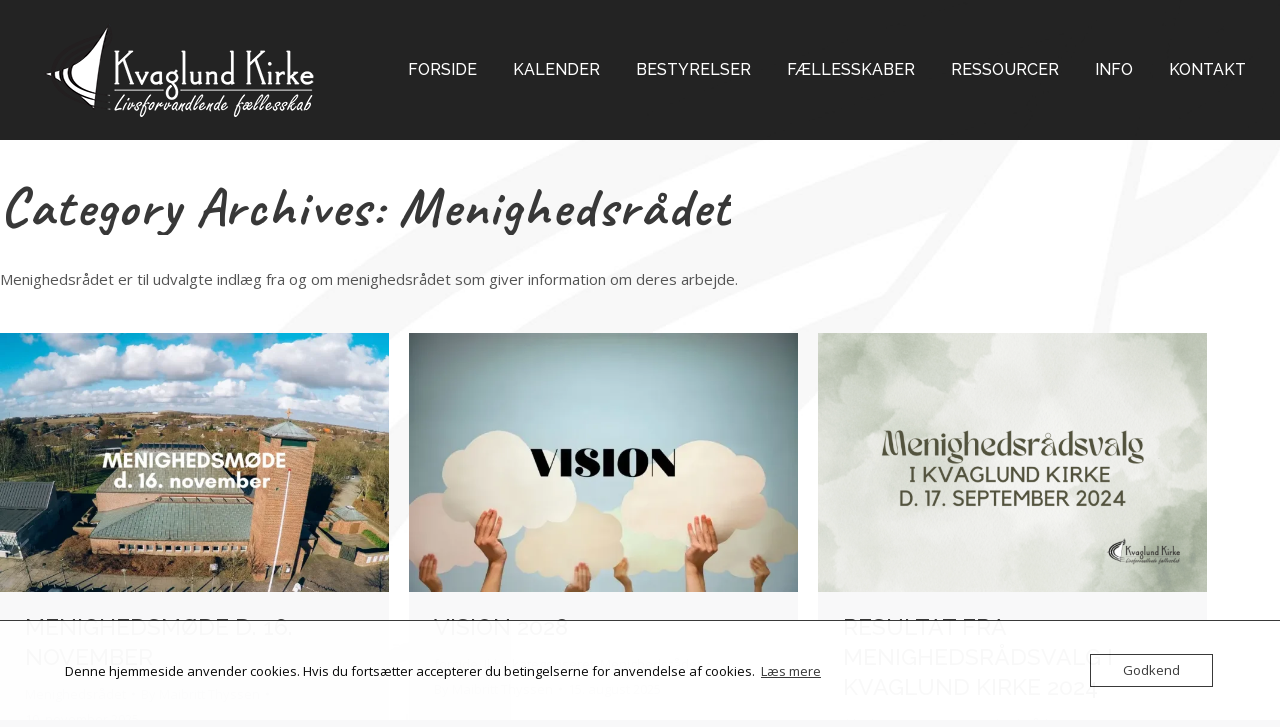

--- FILE ---
content_type: text/html; charset=UTF-8
request_url: https://www.kvaglundkirke.dk/category/mr/
body_size: 17073
content:
<!DOCTYPE html>
<!--[if !(IE 6) | !(IE 7) | !(IE 8)  ]><!-->
<html lang="da-DK" class="no-js">
<!--<![endif]-->
<head>
	<meta charset="UTF-8" />
				<meta name="viewport" content="width=device-width, initial-scale=1, maximum-scale=1, user-scalable=0"/>
			<meta name="theme-color" content="#30c4ff"/>	<link rel="profile" href="https://gmpg.org/xfn/11" />
	<meta name='robots' content='index, follow, max-image-preview:large, max-snippet:-1, max-video-preview:-1' />
	<style>img:is([sizes="auto" i], [sizes^="auto," i]) { contain-intrinsic-size: 3000px 1500px }</style>
	
	<!-- This site is optimized with the Yoast SEO plugin v26.4 - https://yoast.com/wordpress/plugins/seo/ -->
	<title>Menighedsrådet Arkiv - Kvaglund Kirke</title>
	<link rel="canonical" href="https://www.kvaglundkirke.dk/category/mr/" />
	<meta property="og:locale" content="da_DK" />
	<meta property="og:type" content="article" />
	<meta property="og:title" content="Menighedsrådet Arkiv - Kvaglund Kirke" />
	<meta property="og:description" content="Menighedsrådet er til udvalgte indlæg fra og om menighedsrådet som giver information om deres arbejde." />
	<meta property="og:url" content="https://www.kvaglundkirke.dk/category/mr/" />
	<meta property="og:site_name" content="Kvaglund Kirke" />
	<meta name="twitter:card" content="summary_large_image" />
	<script type="application/ld+json" class="yoast-schema-graph">{"@context":"https://schema.org","@graph":[{"@type":"CollectionPage","@id":"https://www.kvaglundkirke.dk/category/mr/","url":"https://www.kvaglundkirke.dk/category/mr/","name":"Menighedsrådet Arkiv - Kvaglund Kirke","isPartOf":{"@id":"https://www.kvaglundkirke.dk/#website"},"primaryImageOfPage":{"@id":"https://www.kvaglundkirke.dk/category/mr/#primaryimage"},"image":{"@id":"https://www.kvaglundkirke.dk/category/mr/#primaryimage"},"thumbnailUrl":"https://www.kvaglundkirke.dk/wp-content/uploads/2025/11/Menighedsmoede-hjemmeside-indlaeg.webp","breadcrumb":{"@id":"https://www.kvaglundkirke.dk/category/mr/#breadcrumb"},"inLanguage":"da-DK"},{"@type":"ImageObject","inLanguage":"da-DK","@id":"https://www.kvaglundkirke.dk/category/mr/#primaryimage","url":"https://www.kvaglundkirke.dk/wp-content/uploads/2025/11/Menighedsmoede-hjemmeside-indlaeg.webp","contentUrl":"https://www.kvaglundkirke.dk/wp-content/uploads/2025/11/Menighedsmoede-hjemmeside-indlaeg.webp","width":836,"height":556,"caption":"Billede af Kvaglund Kirke"},{"@type":"BreadcrumbList","@id":"https://www.kvaglundkirke.dk/category/mr/#breadcrumb","itemListElement":[{"@type":"ListItem","position":1,"name":"Hjem","item":"https://www.kvaglundkirke.dk/"},{"@type":"ListItem","position":2,"name":"Menighedsrådet"}]},{"@type":"WebSite","@id":"https://www.kvaglundkirke.dk/#website","url":"https://www.kvaglundkirke.dk/","name":"Kvaglund Kirke","description":"et livsforvandlende fællesskab!","publisher":{"@id":"https://www.kvaglundkirke.dk/#organization"},"potentialAction":[{"@type":"SearchAction","target":{"@type":"EntryPoint","urlTemplate":"https://www.kvaglundkirke.dk/?s={search_term_string}"},"query-input":{"@type":"PropertyValueSpecification","valueRequired":true,"valueName":"search_term_string"}}],"inLanguage":"da-DK"},{"@type":"Organization","@id":"https://www.kvaglundkirke.dk/#organization","name":"Kvaglund Kirke","url":"https://www.kvaglundkirke.dk/","logo":{"@type":"ImageObject","inLanguage":"da-DK","@id":"https://www.kvaglundkirke.dk/#/schema/logo/image/","url":"","contentUrl":"","caption":"Kvaglund Kirke"},"image":{"@id":"https://www.kvaglundkirke.dk/#/schema/logo/image/"},"sameAs":["https://www.facebook.com/kvaglundkirke","https://www.instagram.com/kvaglundkirke/","https://www.youtube.com/user/TheKvaglundKirke"]}]}</script>
	<!-- / Yoast SEO plugin. -->


<link rel='dns-prefetch' href='//maps.googleapis.com' />
<link rel='dns-prefetch' href='//fonts.googleapis.com' />
<link rel="alternate" type="application/rss+xml" title="Kvaglund Kirke &raquo; Feed" href="https://www.kvaglundkirke.dk/feed/" />
<link rel="alternate" type="application/rss+xml" title="Kvaglund Kirke &raquo;-kommentar-feed" href="https://www.kvaglundkirke.dk/comments/feed/" />
<link rel="alternate" type="text/calendar" title="Kvaglund Kirke &raquo; iCal Feed" href="https://www.kvaglundkirke.dk/events/?ical=1" />
<link rel="alternate" type="application/rss+xml" title="Kvaglund Kirke &raquo; Menighedsrådet-kategori-feed" href="https://www.kvaglundkirke.dk/category/mr/feed/" />
		<style>
			.lazyload,
			.lazyloading {
				max-width: 100%;
			}
		</style>
		<script>
window._wpemojiSettings = {"baseUrl":"https:\/\/s.w.org\/images\/core\/emoji\/16.0.1\/72x72\/","ext":".png","svgUrl":"https:\/\/s.w.org\/images\/core\/emoji\/16.0.1\/svg\/","svgExt":".svg","source":{"concatemoji":"https:\/\/www.kvaglundkirke.dk\/wp-includes\/js\/wp-emoji-release.min.js?ver=23fa7fabf37e5a6db399f3a6a6ca35ef"}};
/*! This file is auto-generated */
!function(s,n){var o,i,e;function c(e){try{var t={supportTests:e,timestamp:(new Date).valueOf()};sessionStorage.setItem(o,JSON.stringify(t))}catch(e){}}function p(e,t,n){e.clearRect(0,0,e.canvas.width,e.canvas.height),e.fillText(t,0,0);var t=new Uint32Array(e.getImageData(0,0,e.canvas.width,e.canvas.height).data),a=(e.clearRect(0,0,e.canvas.width,e.canvas.height),e.fillText(n,0,0),new Uint32Array(e.getImageData(0,0,e.canvas.width,e.canvas.height).data));return t.every(function(e,t){return e===a[t]})}function u(e,t){e.clearRect(0,0,e.canvas.width,e.canvas.height),e.fillText(t,0,0);for(var n=e.getImageData(16,16,1,1),a=0;a<n.data.length;a++)if(0!==n.data[a])return!1;return!0}function f(e,t,n,a){switch(t){case"flag":return n(e,"\ud83c\udff3\ufe0f\u200d\u26a7\ufe0f","\ud83c\udff3\ufe0f\u200b\u26a7\ufe0f")?!1:!n(e,"\ud83c\udde8\ud83c\uddf6","\ud83c\udde8\u200b\ud83c\uddf6")&&!n(e,"\ud83c\udff4\udb40\udc67\udb40\udc62\udb40\udc65\udb40\udc6e\udb40\udc67\udb40\udc7f","\ud83c\udff4\u200b\udb40\udc67\u200b\udb40\udc62\u200b\udb40\udc65\u200b\udb40\udc6e\u200b\udb40\udc67\u200b\udb40\udc7f");case"emoji":return!a(e,"\ud83e\udedf")}return!1}function g(e,t,n,a){var r="undefined"!=typeof WorkerGlobalScope&&self instanceof WorkerGlobalScope?new OffscreenCanvas(300,150):s.createElement("canvas"),o=r.getContext("2d",{willReadFrequently:!0}),i=(o.textBaseline="top",o.font="600 32px Arial",{});return e.forEach(function(e){i[e]=t(o,e,n,a)}),i}function t(e){var t=s.createElement("script");t.src=e,t.defer=!0,s.head.appendChild(t)}"undefined"!=typeof Promise&&(o="wpEmojiSettingsSupports",i=["flag","emoji"],n.supports={everything:!0,everythingExceptFlag:!0},e=new Promise(function(e){s.addEventListener("DOMContentLoaded",e,{once:!0})}),new Promise(function(t){var n=function(){try{var e=JSON.parse(sessionStorage.getItem(o));if("object"==typeof e&&"number"==typeof e.timestamp&&(new Date).valueOf()<e.timestamp+604800&&"object"==typeof e.supportTests)return e.supportTests}catch(e){}return null}();if(!n){if("undefined"!=typeof Worker&&"undefined"!=typeof OffscreenCanvas&&"undefined"!=typeof URL&&URL.createObjectURL&&"undefined"!=typeof Blob)try{var e="postMessage("+g.toString()+"("+[JSON.stringify(i),f.toString(),p.toString(),u.toString()].join(",")+"));",a=new Blob([e],{type:"text/javascript"}),r=new Worker(URL.createObjectURL(a),{name:"wpTestEmojiSupports"});return void(r.onmessage=function(e){c(n=e.data),r.terminate(),t(n)})}catch(e){}c(n=g(i,f,p,u))}t(n)}).then(function(e){for(var t in e)n.supports[t]=e[t],n.supports.everything=n.supports.everything&&n.supports[t],"flag"!==t&&(n.supports.everythingExceptFlag=n.supports.everythingExceptFlag&&n.supports[t]);n.supports.everythingExceptFlag=n.supports.everythingExceptFlag&&!n.supports.flag,n.DOMReady=!1,n.readyCallback=function(){n.DOMReady=!0}}).then(function(){return e}).then(function(){var e;n.supports.everything||(n.readyCallback(),(e=n.source||{}).concatemoji?t(e.concatemoji):e.wpemoji&&e.twemoji&&(t(e.twemoji),t(e.wpemoji)))}))}((window,document),window._wpemojiSettings);
</script>
<link rel='stylesheet' id='dashicons-css' href='https://www.kvaglundkirke.dk/wp-includes/css/dashicons.min.css?ver=23fa7fabf37e5a6db399f3a6a6ca35ef' media='all' />
<link rel='stylesheet' id='tec-variables-skeleton-css' href='https://usercontent.one/wp/www.kvaglundkirke.dk/wp-content/plugins/event-tickets/common/build/css/variables-skeleton.css?ver=6.10.0&media=1763634063' media='all' />
<link rel='stylesheet' id='tec-variables-full-css' href='https://usercontent.one/wp/www.kvaglundkirke.dk/wp-content/plugins/event-tickets/common/build/css/variables-full.css?ver=6.10.0&media=1763634063' media='all' />
<link rel='stylesheet' id='tribe-common-skeleton-style-css' href='https://usercontent.one/wp/www.kvaglundkirke.dk/wp-content/plugins/event-tickets/common/build/css/common-skeleton.css?ver=6.10.0&media=1763634063' media='all' />
<link rel='stylesheet' id='tribe-common-full-style-css' href='https://usercontent.one/wp/www.kvaglundkirke.dk/wp-content/plugins/event-tickets/common/build/css/common-full.css?ver=6.10.0&media=1763634063' media='all' />
<link rel='stylesheet' id='event-tickets-tickets-css-css' href='https://usercontent.one/wp/www.kvaglundkirke.dk/wp-content/plugins/event-tickets/build/css/tickets-v1.css?ver=5.27.0&media=1763634063' media='all' />
<link rel='stylesheet' id='event-tickets-tickets-rsvp-css-css' href='https://usercontent.one/wp/www.kvaglundkirke.dk/wp-content/plugins/event-tickets/build/css/rsvp-v1.css?ver=5.27.0&media=1763634063' media='all' />
<style id='wp-emoji-styles-inline-css'>

	img.wp-smiley, img.emoji {
		display: inline !important;
		border: none !important;
		box-shadow: none !important;
		height: 1em !important;
		width: 1em !important;
		margin: 0 0.07em !important;
		vertical-align: -0.1em !important;
		background: none !important;
		padding: 0 !important;
	}
</style>
<style id='classic-theme-styles-inline-css'>
/*! This file is auto-generated */
.wp-block-button__link{color:#fff;background-color:#32373c;border-radius:9999px;box-shadow:none;text-decoration:none;padding:calc(.667em + 2px) calc(1.333em + 2px);font-size:1.125em}.wp-block-file__button{background:#32373c;color:#fff;text-decoration:none}
</style>
<link rel='stylesheet' id='latest-post-shortcode-lps-block-style-css' href='https://usercontent.one/wp/www.kvaglundkirke.dk/wp-content/plugins/latest-post-shortcode/lps-block/build/style-view.css?ver=lpsv14.220251116.0222&media=1763634063' media='all' />
<style id='global-styles-inline-css'>
:root{--wp--preset--aspect-ratio--square: 1;--wp--preset--aspect-ratio--4-3: 4/3;--wp--preset--aspect-ratio--3-4: 3/4;--wp--preset--aspect-ratio--3-2: 3/2;--wp--preset--aspect-ratio--2-3: 2/3;--wp--preset--aspect-ratio--16-9: 16/9;--wp--preset--aspect-ratio--9-16: 9/16;--wp--preset--color--black: #000000;--wp--preset--color--cyan-bluish-gray: #abb8c3;--wp--preset--color--white: #FFF;--wp--preset--color--pale-pink: #f78da7;--wp--preset--color--vivid-red: #cf2e2e;--wp--preset--color--luminous-vivid-orange: #ff6900;--wp--preset--color--luminous-vivid-amber: #fcb900;--wp--preset--color--light-green-cyan: #7bdcb5;--wp--preset--color--vivid-green-cyan: #00d084;--wp--preset--color--pale-cyan-blue: #8ed1fc;--wp--preset--color--vivid-cyan-blue: #0693e3;--wp--preset--color--vivid-purple: #9b51e0;--wp--preset--color--accent: #30c4ff;--wp--preset--color--dark-gray: #111;--wp--preset--color--light-gray: #767676;--wp--preset--gradient--vivid-cyan-blue-to-vivid-purple: linear-gradient(135deg,rgba(6,147,227,1) 0%,rgb(155,81,224) 100%);--wp--preset--gradient--light-green-cyan-to-vivid-green-cyan: linear-gradient(135deg,rgb(122,220,180) 0%,rgb(0,208,130) 100%);--wp--preset--gradient--luminous-vivid-amber-to-luminous-vivid-orange: linear-gradient(135deg,rgba(252,185,0,1) 0%,rgba(255,105,0,1) 100%);--wp--preset--gradient--luminous-vivid-orange-to-vivid-red: linear-gradient(135deg,rgba(255,105,0,1) 0%,rgb(207,46,46) 100%);--wp--preset--gradient--very-light-gray-to-cyan-bluish-gray: linear-gradient(135deg,rgb(238,238,238) 0%,rgb(169,184,195) 100%);--wp--preset--gradient--cool-to-warm-spectrum: linear-gradient(135deg,rgb(74,234,220) 0%,rgb(151,120,209) 20%,rgb(207,42,186) 40%,rgb(238,44,130) 60%,rgb(251,105,98) 80%,rgb(254,248,76) 100%);--wp--preset--gradient--blush-light-purple: linear-gradient(135deg,rgb(255,206,236) 0%,rgb(152,150,240) 100%);--wp--preset--gradient--blush-bordeaux: linear-gradient(135deg,rgb(254,205,165) 0%,rgb(254,45,45) 50%,rgb(107,0,62) 100%);--wp--preset--gradient--luminous-dusk: linear-gradient(135deg,rgb(255,203,112) 0%,rgb(199,81,192) 50%,rgb(65,88,208) 100%);--wp--preset--gradient--pale-ocean: linear-gradient(135deg,rgb(255,245,203) 0%,rgb(182,227,212) 50%,rgb(51,167,181) 100%);--wp--preset--gradient--electric-grass: linear-gradient(135deg,rgb(202,248,128) 0%,rgb(113,206,126) 100%);--wp--preset--gradient--midnight: linear-gradient(135deg,rgb(2,3,129) 0%,rgb(40,116,252) 100%);--wp--preset--font-size--small: 13px;--wp--preset--font-size--medium: 20px;--wp--preset--font-size--large: 36px;--wp--preset--font-size--x-large: 42px;--wp--preset--spacing--20: 0.44rem;--wp--preset--spacing--30: 0.67rem;--wp--preset--spacing--40: 1rem;--wp--preset--spacing--50: 1.5rem;--wp--preset--spacing--60: 2.25rem;--wp--preset--spacing--70: 3.38rem;--wp--preset--spacing--80: 5.06rem;--wp--preset--shadow--natural: 6px 6px 9px rgba(0, 0, 0, 0.2);--wp--preset--shadow--deep: 12px 12px 50px rgba(0, 0, 0, 0.4);--wp--preset--shadow--sharp: 6px 6px 0px rgba(0, 0, 0, 0.2);--wp--preset--shadow--outlined: 6px 6px 0px -3px rgba(255, 255, 255, 1), 6px 6px rgba(0, 0, 0, 1);--wp--preset--shadow--crisp: 6px 6px 0px rgba(0, 0, 0, 1);}:where(.is-layout-flex){gap: 0.5em;}:where(.is-layout-grid){gap: 0.5em;}body .is-layout-flex{display: flex;}.is-layout-flex{flex-wrap: wrap;align-items: center;}.is-layout-flex > :is(*, div){margin: 0;}body .is-layout-grid{display: grid;}.is-layout-grid > :is(*, div){margin: 0;}:where(.wp-block-columns.is-layout-flex){gap: 2em;}:where(.wp-block-columns.is-layout-grid){gap: 2em;}:where(.wp-block-post-template.is-layout-flex){gap: 1.25em;}:where(.wp-block-post-template.is-layout-grid){gap: 1.25em;}.has-black-color{color: var(--wp--preset--color--black) !important;}.has-cyan-bluish-gray-color{color: var(--wp--preset--color--cyan-bluish-gray) !important;}.has-white-color{color: var(--wp--preset--color--white) !important;}.has-pale-pink-color{color: var(--wp--preset--color--pale-pink) !important;}.has-vivid-red-color{color: var(--wp--preset--color--vivid-red) !important;}.has-luminous-vivid-orange-color{color: var(--wp--preset--color--luminous-vivid-orange) !important;}.has-luminous-vivid-amber-color{color: var(--wp--preset--color--luminous-vivid-amber) !important;}.has-light-green-cyan-color{color: var(--wp--preset--color--light-green-cyan) !important;}.has-vivid-green-cyan-color{color: var(--wp--preset--color--vivid-green-cyan) !important;}.has-pale-cyan-blue-color{color: var(--wp--preset--color--pale-cyan-blue) !important;}.has-vivid-cyan-blue-color{color: var(--wp--preset--color--vivid-cyan-blue) !important;}.has-vivid-purple-color{color: var(--wp--preset--color--vivid-purple) !important;}.has-black-background-color{background-color: var(--wp--preset--color--black) !important;}.has-cyan-bluish-gray-background-color{background-color: var(--wp--preset--color--cyan-bluish-gray) !important;}.has-white-background-color{background-color: var(--wp--preset--color--white) !important;}.has-pale-pink-background-color{background-color: var(--wp--preset--color--pale-pink) !important;}.has-vivid-red-background-color{background-color: var(--wp--preset--color--vivid-red) !important;}.has-luminous-vivid-orange-background-color{background-color: var(--wp--preset--color--luminous-vivid-orange) !important;}.has-luminous-vivid-amber-background-color{background-color: var(--wp--preset--color--luminous-vivid-amber) !important;}.has-light-green-cyan-background-color{background-color: var(--wp--preset--color--light-green-cyan) !important;}.has-vivid-green-cyan-background-color{background-color: var(--wp--preset--color--vivid-green-cyan) !important;}.has-pale-cyan-blue-background-color{background-color: var(--wp--preset--color--pale-cyan-blue) !important;}.has-vivid-cyan-blue-background-color{background-color: var(--wp--preset--color--vivid-cyan-blue) !important;}.has-vivid-purple-background-color{background-color: var(--wp--preset--color--vivid-purple) !important;}.has-black-border-color{border-color: var(--wp--preset--color--black) !important;}.has-cyan-bluish-gray-border-color{border-color: var(--wp--preset--color--cyan-bluish-gray) !important;}.has-white-border-color{border-color: var(--wp--preset--color--white) !important;}.has-pale-pink-border-color{border-color: var(--wp--preset--color--pale-pink) !important;}.has-vivid-red-border-color{border-color: var(--wp--preset--color--vivid-red) !important;}.has-luminous-vivid-orange-border-color{border-color: var(--wp--preset--color--luminous-vivid-orange) !important;}.has-luminous-vivid-amber-border-color{border-color: var(--wp--preset--color--luminous-vivid-amber) !important;}.has-light-green-cyan-border-color{border-color: var(--wp--preset--color--light-green-cyan) !important;}.has-vivid-green-cyan-border-color{border-color: var(--wp--preset--color--vivid-green-cyan) !important;}.has-pale-cyan-blue-border-color{border-color: var(--wp--preset--color--pale-cyan-blue) !important;}.has-vivid-cyan-blue-border-color{border-color: var(--wp--preset--color--vivid-cyan-blue) !important;}.has-vivid-purple-border-color{border-color: var(--wp--preset--color--vivid-purple) !important;}.has-vivid-cyan-blue-to-vivid-purple-gradient-background{background: var(--wp--preset--gradient--vivid-cyan-blue-to-vivid-purple) !important;}.has-light-green-cyan-to-vivid-green-cyan-gradient-background{background: var(--wp--preset--gradient--light-green-cyan-to-vivid-green-cyan) !important;}.has-luminous-vivid-amber-to-luminous-vivid-orange-gradient-background{background: var(--wp--preset--gradient--luminous-vivid-amber-to-luminous-vivid-orange) !important;}.has-luminous-vivid-orange-to-vivid-red-gradient-background{background: var(--wp--preset--gradient--luminous-vivid-orange-to-vivid-red) !important;}.has-very-light-gray-to-cyan-bluish-gray-gradient-background{background: var(--wp--preset--gradient--very-light-gray-to-cyan-bluish-gray) !important;}.has-cool-to-warm-spectrum-gradient-background{background: var(--wp--preset--gradient--cool-to-warm-spectrum) !important;}.has-blush-light-purple-gradient-background{background: var(--wp--preset--gradient--blush-light-purple) !important;}.has-blush-bordeaux-gradient-background{background: var(--wp--preset--gradient--blush-bordeaux) !important;}.has-luminous-dusk-gradient-background{background: var(--wp--preset--gradient--luminous-dusk) !important;}.has-pale-ocean-gradient-background{background: var(--wp--preset--gradient--pale-ocean) !important;}.has-electric-grass-gradient-background{background: var(--wp--preset--gradient--electric-grass) !important;}.has-midnight-gradient-background{background: var(--wp--preset--gradient--midnight) !important;}.has-small-font-size{font-size: var(--wp--preset--font-size--small) !important;}.has-medium-font-size{font-size: var(--wp--preset--font-size--medium) !important;}.has-large-font-size{font-size: var(--wp--preset--font-size--large) !important;}.has-x-large-font-size{font-size: var(--wp--preset--font-size--x-large) !important;}
:where(.wp-block-post-template.is-layout-flex){gap: 1.25em;}:where(.wp-block-post-template.is-layout-grid){gap: 1.25em;}
:where(.wp-block-columns.is-layout-flex){gap: 2em;}:where(.wp-block-columns.is-layout-grid){gap: 2em;}
:root :where(.wp-block-pullquote){font-size: 1.5em;line-height: 1.6;}
</style>
<link rel='stylesheet' id='oc_cb_css_fr-css' href='https://usercontent.one/wp/www.kvaglundkirke.dk/wp-content/plugins/onecom-themes-plugins/assets/min-css/cookie-banner-frontend.min.css?ver=4.7.4&media=1763634063' media='all' />
<link rel='stylesheet' id='the7-font-css' href='https://usercontent.one/wp/www.kvaglundkirke.dk/wp-content/themes/dt-the7/fonts/icomoon-the7-font/icomoon-the7-font.min.css?ver=12.10.0.1&media=1763634063' media='all' />
<link rel='stylesheet' id='the7-awesome-fonts-css' href='https://usercontent.one/wp/www.kvaglundkirke.dk/wp-content/themes/dt-the7/fonts/FontAwesome/css/all.min.css?ver=12.10.0.1&media=1763634063' media='all' />
<link rel='stylesheet' id='the7-awesome-fonts-back-css' href='https://usercontent.one/wp/www.kvaglundkirke.dk/wp-content/themes/dt-the7/fonts/FontAwesome/back-compat.min.css?ver=12.10.0.1&media=1763634063' media='all' />
<link rel='stylesheet' id='the7-Defaults-css' href='https://usercontent.one/wp/www.kvaglundkirke.dk/wp-content/uploads/smile_fonts/Defaults/Defaults.css?media=1763634063?ver=23fa7fabf37e5a6db399f3a6a6ca35ef' media='all' />
<link rel='stylesheet' id='js_composer_front-css' href='https://usercontent.one/wp/www.kvaglundkirke.dk/wp-content/plugins/js_composer/assets/css/js_composer.min.css?ver=8.7.2&media=1763634063' media='all' />
<link rel='stylesheet' id='dt-web-fonts-css' href='https://fonts.googleapis.com/css?family=Open+Sans:400,600,700%7CRoboto:400,500,600,700%7CRaleway:400,500,600,700%7CCaveat:400,600,700' media='all' />
<link rel='stylesheet' id='dt-main-css' href='https://usercontent.one/wp/www.kvaglundkirke.dk/wp-content/themes/dt-the7/css/main.min.css?ver=12.10.0.1&media=1763634063' media='all' />
<style id='dt-main-inline-css'>
body #load {
  display: block;
  height: 100%;
  overflow: hidden;
  position: fixed;
  width: 100%;
  z-index: 9901;
  opacity: 1;
  visibility: visible;
  transition: all .35s ease-out;
}
.load-wrap {
  width: 100%;
  height: 100%;
  background-position: center center;
  background-repeat: no-repeat;
  text-align: center;
  display: -ms-flexbox;
  display: -ms-flex;
  display: flex;
  -ms-align-items: center;
  -ms-flex-align: center;
  align-items: center;
  -ms-flex-flow: column wrap;
  flex-flow: column wrap;
  -ms-flex-pack: center;
  -ms-justify-content: center;
  justify-content: center;
}
.load-wrap > svg {
  position: absolute;
  top: 50%;
  left: 50%;
  transform: translate(-50%,-50%);
}
#load {
  background: var(--the7-elementor-beautiful-loading-bg,#ffffff);
  --the7-beautiful-spinner-color2: var(--the7-beautiful-spinner-color,#c4c4c4);
}

</style>
<link rel='stylesheet' id='the7-custom-scrollbar-css' href='https://usercontent.one/wp/www.kvaglundkirke.dk/wp-content/themes/dt-the7/lib/custom-scrollbar/custom-scrollbar.min.css?ver=12.10.0.1&media=1763634063' media='all' />
<link rel='stylesheet' id='the7-wpbakery-css' href='https://usercontent.one/wp/www.kvaglundkirke.dk/wp-content/themes/dt-the7/css/wpbakery.min.css?ver=12.10.0.1&media=1763634063' media='all' />
<link rel='stylesheet' id='the7-core-css' href='https://usercontent.one/wp/www.kvaglundkirke.dk/wp-content/plugins/dt-the7-core/assets/css/post-type.min.css?ver=2.7.12&media=1763634063' media='all' />
<link rel='stylesheet' id='the7-css-vars-css' href='https://usercontent.one/wp/www.kvaglundkirke.dk/wp-content/uploads/the7-css/css-vars.css?media=1763634063?ver=c2bc017a51d2' media='all' />
<link rel='stylesheet' id='dt-custom-css' href='https://usercontent.one/wp/www.kvaglundkirke.dk/wp-content/uploads/the7-css/custom.css?media=1763634063?ver=c2bc017a51d2' media='all' />
<link rel='stylesheet' id='dt-media-css' href='https://usercontent.one/wp/www.kvaglundkirke.dk/wp-content/uploads/the7-css/media.css?media=1763634063?ver=c2bc017a51d2' media='all' />
<link rel='stylesheet' id='the7-mega-menu-css' href='https://usercontent.one/wp/www.kvaglundkirke.dk/wp-content/uploads/the7-css/mega-menu.css?media=1763634063?ver=c2bc017a51d2' media='all' />
<link rel='stylesheet' id='the7-elements-css' href='https://usercontent.one/wp/www.kvaglundkirke.dk/wp-content/uploads/the7-css/post-type-dynamic.css?media=1763634063?ver=c2bc017a51d2' media='all' />
<link rel='stylesheet' id='style-css' href='https://usercontent.one/wp/www.kvaglundkirke.dk/wp-content/themes/dt-the7-child/style.css?ver=12.10.0.1&media=1763634063' media='all' />
<link rel='stylesheet' id='ultimate-vc-addons-style-min-css' href='https://usercontent.one/wp/www.kvaglundkirke.dk/wp-content/plugins/Ultimate_VC_Addons/assets/min-css/ultimate.min.css?ver=3.21.2&media=1763634063' media='all' />
<link rel='stylesheet' id='ultimate-vc-addons-icons-css' href='https://usercontent.one/wp/www.kvaglundkirke.dk/wp-content/plugins/Ultimate_VC_Addons/assets/css/icons.css?ver=3.21.2&media=1763634063' media='all' />
<link rel='stylesheet' id='ultimate-vc-addons-vidcons-css' href='https://usercontent.one/wp/www.kvaglundkirke.dk/wp-content/plugins/Ultimate_VC_Addons/assets/fonts/vidcons.css?ver=3.21.2&media=1763634063' media='all' />
<script src="https://www.kvaglundkirke.dk/wp-includes/js/jquery/jquery.min.js?ver=3.7.1" id="jquery-core-js"></script>
<script src="https://www.kvaglundkirke.dk/wp-includes/js/jquery/jquery-migrate.min.js?ver=3.4.1" id="jquery-migrate-js"></script>
<script id="lps-vars-js-after">
const lpsSettings = {"ajaxUrl": "https://www.kvaglundkirke.dk/wp-admin/admin-ajax.php"};
</script>
<script src="//www.kvaglundkirke.dk/wp-content/plugins/revslider/sr6/assets/js/rbtools.min.js?ver=6.7.38" async id="tp-tools-js"></script>
<script src="//www.kvaglundkirke.dk/wp-content/plugins/revslider/sr6/assets/js/rs6.min.js?ver=6.7.38" async id="revmin-js"></script>
<script id="dt-above-fold-js-extra">
var dtLocal = {"themeUrl":"https:\/\/www.kvaglundkirke.dk\/wp-content\/themes\/dt-the7","passText":"To view this protected post, enter the password below:","moreButtonText":{"loading":"Loading...","loadMore":"Load more"},"postID":"29857","ajaxurl":"https:\/\/www.kvaglundkirke.dk\/wp-admin\/admin-ajax.php","REST":{"baseUrl":"https:\/\/www.kvaglundkirke.dk\/wp-json\/the7\/v1","endpoints":{"sendMail":"\/send-mail"}},"contactMessages":{"required":"One or more fields have an error. Please check and try again.","terms":"Please accept the privacy policy.","fillTheCaptchaError":"Please, fill the captcha."},"captchaSiteKey":"","ajaxNonce":"2a70939f2c","pageData":{"type":"archive","template":"archive","layout":"masonry"},"themeSettings":{"smoothScroll":"off","lazyLoading":false,"desktopHeader":{"height":90},"ToggleCaptionEnabled":"disabled","ToggleCaption":"Navigation","floatingHeader":{"showAfter":120,"showMenu":true,"height":56,"logo":{"showLogo":false,"html":"<img class=\" preload-me\" src=\"https:\/\/www.kvaglundkirke.dk\/wp-content\/themes\/dt-the7\/inc\/presets\/images\/full\/skin11r.header-style-floating-logo-regular.png\" srcset=\"https:\/\/www.kvaglundkirke.dk\/wp-content\/themes\/dt-the7\/inc\/presets\/images\/full\/skin11r.header-style-floating-logo-regular.png 44w, https:\/\/www.kvaglundkirke.dk\/wp-content\/themes\/dt-the7\/inc\/presets\/images\/full\/skin11r.header-style-floating-logo-hd.png 88w\" width=\"44\" height=\"44\"   sizes=\"44px\" alt=\"Kvaglund Kirke\" \/>","url":"https:\/\/www.kvaglundkirke.dk\/"}},"topLine":{"floatingTopLine":{"logo":{"showLogo":false,"html":""}}},"mobileHeader":{"firstSwitchPoint":990,"secondSwitchPoint":500,"firstSwitchPointHeight":70,"secondSwitchPointHeight":56,"mobileToggleCaptionEnabled":"disabled","mobileToggleCaption":"Menu"},"stickyMobileHeaderFirstSwitch":{"logo":{"html":"<img class=\" preload-me\" src=\"https:\/\/www.kvaglundkirke.dk\/wp-content\/uploads\/2017\/05\/logo300-2.png\" srcset=\"https:\/\/www.kvaglundkirke.dk\/wp-content\/uploads\/2017\/05\/logo300-2.png 300w, https:\/\/www.kvaglundkirke.dk\/wp-content\/uploads\/2017\/05\/logo600.png 600w\" width=\"300\" height=\"100\"   sizes=\"300px\" alt=\"Kvaglund Kirke\" \/>"}},"stickyMobileHeaderSecondSwitch":{"logo":{"html":"<img class=\" preload-me\" src=\"https:\/\/www.kvaglundkirke.dk\/wp-content\/uploads\/2017\/05\/logo300-2.png\" srcset=\"https:\/\/www.kvaglundkirke.dk\/wp-content\/uploads\/2017\/05\/logo300-2.png 300w, https:\/\/www.kvaglundkirke.dk\/wp-content\/uploads\/2017\/05\/logo600.png 600w\" width=\"300\" height=\"100\"   sizes=\"300px\" alt=\"Kvaglund Kirke\" \/>"}},"sidebar":{"switchPoint":990},"boxedWidth":"1280px"},"VCMobileScreenWidth":"768"};
var dtShare = {"shareButtonText":{"facebook":"Share on Facebook","twitter":"Share on X","pinterest":"Pin it","linkedin":"Share on Linkedin","whatsapp":"Share on Whatsapp"},"overlayOpacity":"85"};
</script>
<script src="https://usercontent.one/wp/www.kvaglundkirke.dk/wp-content/themes/dt-the7/js/above-the-fold.min.js?ver=12.10.0.1&media=1763634063" id="dt-above-fold-js"></script>
<script src="https://usercontent.one/wp/www.kvaglundkirke.dk/wp-content/plugins/Ultimate_VC_Addons/assets/min-js/modernizr-custom.min.js?ver=3.21.2&media=1763634063" id="ultimate-vc-addons-modernizr-js"></script>
<script src="https://usercontent.one/wp/www.kvaglundkirke.dk/wp-content/plugins/Ultimate_VC_Addons/assets/min-js/jquery-ui.min.js?ver=3.21.2&media=1763634063" id="jquery_ui-js"></script>
<script src="https://maps.googleapis.com/maps/api/js" id="ultimate-vc-addons-googleapis-js"></script>
<script src="https://www.kvaglundkirke.dk/wp-includes/js/jquery/ui/core.min.js?ver=1.13.3" id="jquery-ui-core-js"></script>
<script src="https://www.kvaglundkirke.dk/wp-includes/js/jquery/ui/mouse.min.js?ver=1.13.3" id="jquery-ui-mouse-js"></script>
<script src="https://www.kvaglundkirke.dk/wp-includes/js/jquery/ui/slider.min.js?ver=1.13.3" id="jquery-ui-slider-js"></script>
<script src="https://usercontent.one/wp/www.kvaglundkirke.dk/wp-content/plugins/Ultimate_VC_Addons/assets/min-js/jquery-ui-labeledslider.min.js?ver=3.21.2&media=1763634063" id="ultimate-vc-addons_range_tick-js"></script>
<script src="https://usercontent.one/wp/www.kvaglundkirke.dk/wp-content/plugins/Ultimate_VC_Addons/assets/min-js/ultimate.min.js?ver=3.21.2&media=1763634063" id="ultimate-vc-addons-script-js"></script>
<script src="https://usercontent.one/wp/www.kvaglundkirke.dk/wp-content/plugins/Ultimate_VC_Addons/assets/min-js/modal-all.min.js?ver=3.21.2&media=1763634063" id="ultimate-vc-addons-modal-all-js"></script>
<script src="https://usercontent.one/wp/www.kvaglundkirke.dk/wp-content/plugins/Ultimate_VC_Addons/assets/min-js/jparallax.min.js?ver=3.21.2&media=1763634063" id="ultimate-vc-addons-jquery.shake-js"></script>
<script src="https://usercontent.one/wp/www.kvaglundkirke.dk/wp-content/plugins/Ultimate_VC_Addons/assets/min-js/vhparallax.min.js?ver=3.21.2&media=1763634063" id="ultimate-vc-addons-jquery.vhparallax-js"></script>
<script src="https://usercontent.one/wp/www.kvaglundkirke.dk/wp-content/plugins/Ultimate_VC_Addons/assets/min-js/ultimate_bg.min.js?ver=3.21.2&media=1763634063" id="ultimate-vc-addons-row-bg-js"></script>
<script src="https://usercontent.one/wp/www.kvaglundkirke.dk/wp-content/plugins/Ultimate_VC_Addons/assets/min-js/mb-YTPlayer.min.js?ver=3.21.2&media=1763634063" id="ultimate-vc-addons-jquery.ytplayer-js"></script>
<script></script><link rel="https://api.w.org/" href="https://www.kvaglundkirke.dk/wp-json/" /><link rel="alternate" title="JSON" type="application/json" href="https://www.kvaglundkirke.dk/wp-json/wp/v2/categories/107" /><link rel="EditURI" type="application/rsd+xml" title="RSD" href="https://www.kvaglundkirke.dk/xmlrpc.php?rsd" />
<style>[class*=" icon-oc-"],[class^=icon-oc-]{speak:none;font-style:normal;font-weight:400;font-variant:normal;text-transform:none;line-height:1;-webkit-font-smoothing:antialiased;-moz-osx-font-smoothing:grayscale}.icon-oc-one-com-white-32px-fill:before{content:"901"}.icon-oc-one-com:before{content:"900"}#one-com-icon,.toplevel_page_onecom-wp .wp-menu-image{speak:none;display:flex;align-items:center;justify-content:center;text-transform:none;line-height:1;-webkit-font-smoothing:antialiased;-moz-osx-font-smoothing:grayscale}.onecom-wp-admin-bar-item>a,.toplevel_page_onecom-wp>.wp-menu-name{font-size:16px;font-weight:400;line-height:1}.toplevel_page_onecom-wp>.wp-menu-name img{width:69px;height:9px;}.wp-submenu-wrap.wp-submenu>.wp-submenu-head>img{width:88px;height:auto}.onecom-wp-admin-bar-item>a img{height:7px!important}.onecom-wp-admin-bar-item>a img,.toplevel_page_onecom-wp>.wp-menu-name img{opacity:.8}.onecom-wp-admin-bar-item.hover>a img,.toplevel_page_onecom-wp.wp-has-current-submenu>.wp-menu-name img,li.opensub>a.toplevel_page_onecom-wp>.wp-menu-name img{opacity:1}#one-com-icon:before,.onecom-wp-admin-bar-item>a:before,.toplevel_page_onecom-wp>.wp-menu-image:before{content:'';position:static!important;background-color:rgba(240,245,250,.4);border-radius:102px;width:18px;height:18px;padding:0!important}.onecom-wp-admin-bar-item>a:before{width:14px;height:14px}.onecom-wp-admin-bar-item.hover>a:before,.toplevel_page_onecom-wp.opensub>a>.wp-menu-image:before,.toplevel_page_onecom-wp.wp-has-current-submenu>.wp-menu-image:before{background-color:#76b82a}.onecom-wp-admin-bar-item>a{display:inline-flex!important;align-items:center;justify-content:center}#one-com-logo-wrapper{font-size:4em}#one-com-icon{vertical-align:middle}.imagify-welcome{display:none !important;}</style><meta name="generator" content="performance-lab 4.0.0; plugins: embed-optimizer, webp-uploads">
<meta name="generator" content="webp-uploads 2.6.0">
<meta name="et-api-version" content="v1"><meta name="et-api-origin" content="https://www.kvaglundkirke.dk"><link rel="https://theeventscalendar.com/" href="https://www.kvaglundkirke.dk/wp-json/tribe/tickets/v1/" /><meta name="tec-api-version" content="v1"><meta name="tec-api-origin" content="https://www.kvaglundkirke.dk"><link rel="alternate" href="https://www.kvaglundkirke.dk/wp-json/tribe/events/v1/" />		<script>
			document.documentElement.className = document.documentElement.className.replace('no-js', 'js');
		</script>
				<style>
			.no-js img.lazyload {
				display: none;
			}

			figure.wp-block-image img.lazyloading {
				min-width: 150px;
			}

			.lazyload,
			.lazyloading {
				--smush-placeholder-width: 100px;
				--smush-placeholder-aspect-ratio: 1/1;
				width: var(--smush-image-width, var(--smush-placeholder-width)) !important;
				aspect-ratio: var(--smush-image-aspect-ratio, var(--smush-placeholder-aspect-ratio)) !important;
			}

						.lazyload, .lazyloading {
				opacity: 0;
			}

			.lazyloaded {
				opacity: 1;
				transition: opacity 400ms;
				transition-delay: 0ms;
			}

					</style>
		<meta name="generator" content="optimization-detective 1.0.0-beta3">
<meta name="generator" content="embed-optimizer 1.0.0-beta2">
<meta name="generator" content="Powered by WPBakery Page Builder - drag and drop page builder for WordPress."/>
<meta name="generator" content="Powered by Slider Revolution 6.7.38 - responsive, Mobile-Friendly Slider Plugin for WordPress with comfortable drag and drop interface." />
<script type="text/javascript" id="the7-loader-script">
document.addEventListener("DOMContentLoaded", function(event) {
	var load = document.getElementById("load");
	if(!load.classList.contains('loader-removed')){
		var removeLoading = setTimeout(function() {
			load.className += " loader-removed";
		}, 300);
	}
});
</script>
		<link rel="icon" href="https://usercontent.one/wp/www.kvaglundkirke.dk/wp-content/uploads/2017/05/cropped-logo150-150x150.png?media=1763634063" sizes="32x32" />
<link rel="icon" href="https://usercontent.one/wp/www.kvaglundkirke.dk/wp-content/uploads/2017/05/cropped-logo150-300x300.png?media=1763634063" sizes="192x192" />
<link rel="apple-touch-icon" href="https://usercontent.one/wp/www.kvaglundkirke.dk/wp-content/uploads/2017/05/cropped-logo150-300x300.png?media=1763634063" />
<meta name="msapplication-TileImage" content="https://usercontent.one/wp/www.kvaglundkirke.dk/wp-content/uploads/2017/05/cropped-logo150-300x300.png?media=1763634063" />
<script>function setREVStartSize(e){
			//window.requestAnimationFrame(function() {
				window.RSIW = window.RSIW===undefined ? window.innerWidth : window.RSIW;
				window.RSIH = window.RSIH===undefined ? window.innerHeight : window.RSIH;
				try {
					var pw = document.getElementById(e.c).parentNode.offsetWidth,
						newh;
					pw = pw===0 || isNaN(pw) || (e.l=="fullwidth" || e.layout=="fullwidth") ? window.RSIW : pw;
					e.tabw = e.tabw===undefined ? 0 : parseInt(e.tabw);
					e.thumbw = e.thumbw===undefined ? 0 : parseInt(e.thumbw);
					e.tabh = e.tabh===undefined ? 0 : parseInt(e.tabh);
					e.thumbh = e.thumbh===undefined ? 0 : parseInt(e.thumbh);
					e.tabhide = e.tabhide===undefined ? 0 : parseInt(e.tabhide);
					e.thumbhide = e.thumbhide===undefined ? 0 : parseInt(e.thumbhide);
					e.mh = e.mh===undefined || e.mh=="" || e.mh==="auto" ? 0 : parseInt(e.mh,0);
					if(e.layout==="fullscreen" || e.l==="fullscreen")
						newh = Math.max(e.mh,window.RSIH);
					else{
						e.gw = Array.isArray(e.gw) ? e.gw : [e.gw];
						for (var i in e.rl) if (e.gw[i]===undefined || e.gw[i]===0) e.gw[i] = e.gw[i-1];
						e.gh = e.el===undefined || e.el==="" || (Array.isArray(e.el) && e.el.length==0)? e.gh : e.el;
						e.gh = Array.isArray(e.gh) ? e.gh : [e.gh];
						for (var i in e.rl) if (e.gh[i]===undefined || e.gh[i]===0) e.gh[i] = e.gh[i-1];
											
						var nl = new Array(e.rl.length),
							ix = 0,
							sl;
						e.tabw = e.tabhide>=pw ? 0 : e.tabw;
						e.thumbw = e.thumbhide>=pw ? 0 : e.thumbw;
						e.tabh = e.tabhide>=pw ? 0 : e.tabh;
						e.thumbh = e.thumbhide>=pw ? 0 : e.thumbh;
						for (var i in e.rl) nl[i] = e.rl[i]<window.RSIW ? 0 : e.rl[i];
						sl = nl[0];
						for (var i in nl) if (sl>nl[i] && nl[i]>0) { sl = nl[i]; ix=i;}
						var m = pw>(e.gw[ix]+e.tabw+e.thumbw) ? 1 : (pw-(e.tabw+e.thumbw)) / (e.gw[ix]);
						newh =  (e.gh[ix] * m) + (e.tabh + e.thumbh);
					}
					var el = document.getElementById(e.c);
					if (el!==null && el) el.style.height = newh+"px";
					el = document.getElementById(e.c+"_wrapper");
					if (el!==null && el) {
						el.style.height = newh+"px";
						el.style.display = "block";
					}
				} catch(e){
					console.log("Failure at Presize of Slider:" + e)
				}
			//});
		  };</script>
		<style id="wp-custom-css">
			#tribe-events-header .tribe-events-sub-nav .tribe-events-nav-previous, #tribe-events-header .tribe-events-sub-nav li {
    float: left;
    margin-right: 5px;
    text-align: left;
    display: none;
}

.single-tribe_events .tribe-events-event-image {
    clear: right;
    margin-bottom: 30px;
    text-align: left;
	float:left;
	

}

.single-tribe_events .tribe-events-content {
    max-width: 100%;
    padding: 0;
   width:100%;
display:inline-block
}		</style>
		<noscript><style> .wpb_animate_when_almost_visible { opacity: 1; }</style></noscript><style id='the7-custom-inline-css' type='text/css'>
.tribe-events-single-event-title {font-size: 40px;

}

.tribe-events-schedule h2 {
font-size: 26px;
}

.tribe-events-single-event-title h1 {
font-size: 30px;
}

.single-tribe_events .tribe-events-single-event-title { 
font-size: 3.7em !important} 

.tribe-events-event-image { margin-left:10px; margin-bottom: 0px; float:right; }

h1, h3, h4, h5, h6 {
letter-spacing: 0.03em;
}

.bb-top-title { letter-spacing: 0em; }

.widget-title { letter-spacing: 0.05em; }

.tribe-events-list-widget .tribe-event-title{ font-size:18px; font-weight:500;}
</style>
</head>
<body data-rsssl=1 id="the7-body" class="archive category category-mr category-107 wp-embed-responsive wp-theme-dt-the7 wp-child-theme-dt-the7-child the7-core-ver-2.7.12 tribe-no-js tec-no-tickets-on-recurring tec-no-rsvp-on-recurring layout-masonry description-under-image dt-responsive-on right-mobile-menu-close-icon ouside-menu-close-icon mobile-hamburger-close-bg-enable mobile-hamburger-close-bg-hover-enable  fade-medium-mobile-menu-close-icon fade-medium-menu-close-icon srcset-enabled btn-flat custom-btn-color custom-btn-hover-color phantom-fade phantom-disable-decoration phantom-logo-off floating-mobile-menu-icon top-header first-switch-logo-left first-switch-menu-right second-switch-logo-left second-switch-menu-right right-mobile-menu layzr-loading-on popup-message-style the7-ver-12.10.0.1 dt-fa-compatibility wpb-js-composer js-comp-ver-8.7.2 vc_responsive tribe-theme-dt-the7">
<!-- The7 12.10.0.1 -->
<div id="load" class="hourglass-loader">
	<div class="load-wrap"><style type="text/css">
    .the7-spinner {
        width: 60px;
        height: 72px;
        position: relative;
    }
    .the7-spinner > div {
        animation: spinner-animation 1.2s cubic-bezier(1, 1, 1, 1) infinite;
        width: 9px;
        left: 0;
        display: inline-block;
        position: absolute;
        background-color:var(--the7-beautiful-spinner-color2);
        height: 18px;
        top: 27px;
    }
    div.the7-spinner-animate-2 {
        animation-delay: 0.2s;
        left: 13px
    }
    div.the7-spinner-animate-3 {
        animation-delay: 0.4s;
        left: 26px
    }
    div.the7-spinner-animate-4 {
        animation-delay: 0.6s;
        left: 39px
    }
    div.the7-spinner-animate-5 {
        animation-delay: 0.8s;
        left: 52px
    }
    @keyframes spinner-animation {
        0% {
            top: 27px;
            height: 18px;
        }
        20% {
            top: 9px;
            height: 54px;
        }
        50% {
            top: 27px;
            height: 18px;
        }
        100% {
            top: 27px;
            height: 18px;
        }
    }
</style>

<div class="the7-spinner">
    <div class="the7-spinner-animate-1"></div>
    <div class="the7-spinner-animate-2"></div>
    <div class="the7-spinner-animate-3"></div>
    <div class="the7-spinner-animate-4"></div>
    <div class="the7-spinner-animate-5"></div>
</div></div>
</div>
<div id="page" >
	<a class="skip-link screen-reader-text" href="#content">Skip to content</a>

<div class="masthead inline-header right full-height shadow-mobile-header-decoration small-mobile-menu-icon mobile-menu-icon-bg-on mobile-menu-icon-hover-bg-on show-sub-menu-on-hover" >

	<div class="top-bar full-width-line top-bar-empty top-bar-line-hide">
	<div class="top-bar-bg" ></div>
	<div class="mini-widgets left-widgets"></div><div class="mini-widgets right-widgets"></div></div>

	<header class="header-bar" role="banner">

		<div class="branding">
	<div id="site-title" class="assistive-text">Kvaglund Kirke</div>
	<div id="site-description" class="assistive-text">et livsforvandlende fællesskab!</div>
	<a class="" href="https://www.kvaglundkirke.dk/"><img class="preload-me lazyload" data-src="https://usercontent.one/wp/www.kvaglundkirke.dk/wp-content/uploads/2017/05/logo300-2.png?media=1763634063" data-srcset="https://usercontent.one/wp/www.kvaglundkirke.dk/wp-content/uploads/2017/05/logo300-2.png?media=1763634063 300w, https://usercontent.one/wp/www.kvaglundkirke.dk/wp-content/uploads/2017/05/logo600.png?media=1763634063 600w" width="300" height="100"   data-sizes="300px" alt="Kvaglund Kirke" src="[data-uri]" style="--smush-placeholder-width: 300px; --smush-placeholder-aspect-ratio: 300/100;" /></a></div>

		<ul id="primary-menu" class="main-nav level-arrows-on outside-item-remove-margin"><li class="menu-item menu-item-type-post_type menu-item-object-page menu-item-home menu-item-53 first depth-0"><a href='https://www.kvaglundkirke.dk/' data-level='1'><span class="menu-item-text"><span class="menu-text">Forside</span></span></a></li> <li class="menu-item menu-item-type-custom menu-item-object-custom menu-item-255 depth-0"><a href='https://www.kvaglundkirke.dk/event/' data-level='1'><span class="menu-item-text"><span class="menu-text">Kalender</span></span></a></li> <li class="menu-item menu-item-type-post_type menu-item-object-page menu-item-8408 depth-0"><a href='https://www.kvaglundkirke.dk/bestyrelser/' data-level='1'><span class="menu-item-text"><span class="menu-text">Bestyrelser</span></span></a></li> <li class="menu-item menu-item-type-post_type menu-item-object-page menu-item-268 depth-0"><a href='https://www.kvaglundkirke.dk/faellesskaber/' data-level='1'><span class="menu-item-text"><span class="menu-text">Fællesskaber</span></span></a></li> <li class="menu-item menu-item-type-post_type menu-item-object-page menu-item-267 depth-0"><a href='https://www.kvaglundkirke.dk/ressourcer/' data-level='1'><span class="menu-item-text"><span class="menu-text">Ressourcer</span></span></a></li> <li class="menu-item menu-item-type-post_type menu-item-object-page menu-item-266 depth-0"><a href='https://www.kvaglundkirke.dk/information-fra-kvaglund-kirke/' data-level='1'><span class="menu-item-text"><span class="menu-text">Info</span></span></a></li> <li class="menu-item menu-item-type-post_type menu-item-object-page menu-item-265 last depth-0"><a href='https://www.kvaglundkirke.dk/kontakt/' data-level='1'><span class="menu-item-text"><span class="menu-text">Kontakt</span></span></a></li> </ul>
		
	</header>

</div>
<div role="navigation" aria-label="Main Menu" class="dt-mobile-header mobile-menu-show-divider">
	<div class="dt-close-mobile-menu-icon" aria-label="Close" role="button" tabindex="0"><div class="close-line-wrap"><span class="close-line"></span><span class="close-line"></span><span class="close-line"></span></div></div>	<ul id="mobile-menu" class="mobile-main-nav">
		<li class="menu-item menu-item-type-post_type menu-item-object-page menu-item-home menu-item-53 first depth-0"><a href='https://www.kvaglundkirke.dk/' data-level='1'><span class="menu-item-text"><span class="menu-text">Forside</span></span></a></li> <li class="menu-item menu-item-type-custom menu-item-object-custom menu-item-255 depth-0"><a href='https://www.kvaglundkirke.dk/event/' data-level='1'><span class="menu-item-text"><span class="menu-text">Kalender</span></span></a></li> <li class="menu-item menu-item-type-post_type menu-item-object-page menu-item-8408 depth-0"><a href='https://www.kvaglundkirke.dk/bestyrelser/' data-level='1'><span class="menu-item-text"><span class="menu-text">Bestyrelser</span></span></a></li> <li class="menu-item menu-item-type-post_type menu-item-object-page menu-item-268 depth-0"><a href='https://www.kvaglundkirke.dk/faellesskaber/' data-level='1'><span class="menu-item-text"><span class="menu-text">Fællesskaber</span></span></a></li> <li class="menu-item menu-item-type-post_type menu-item-object-page menu-item-267 depth-0"><a href='https://www.kvaglundkirke.dk/ressourcer/' data-level='1'><span class="menu-item-text"><span class="menu-text">Ressourcer</span></span></a></li> <li class="menu-item menu-item-type-post_type menu-item-object-page menu-item-266 depth-0"><a href='https://www.kvaglundkirke.dk/information-fra-kvaglund-kirke/' data-level='1'><span class="menu-item-text"><span class="menu-text">Info</span></span></a></li> <li class="menu-item menu-item-type-post_type menu-item-object-page menu-item-265 last depth-0"><a href='https://www.kvaglundkirke.dk/kontakt/' data-level='1'><span class="menu-item-text"><span class="menu-text">Kontakt</span></span></a></li> 	</ul>
	<div class='mobile-mini-widgets-in-menu'></div>
</div>

		<div class="page-title content-left disabled-bg breadcrumbs-off">
			<div class="wf-wrap">

				<div class="page-title-head hgroup"><h1 >Category Archives: <span>Menighedsrådet</span></h1></div>			</div>
		</div>

		

<div id="main" class="sidebar-none sidebar-divider-vertical">

	
	<div class="main-gradient"></div>
	<div class="wf-wrap">
	<div class="wf-container-main">

	

	<!-- Content -->
	<div id="content" class="content" role="main">

		<div class="taxonomy-description"><p>Menighedsrådet er til udvalgte indlæg fra og om menighedsrådet som giver information om deres arbejde. </p>
</div><div class="wf-container loading-effect-fade-in iso-container bg-under-post description-under-image content-align-left" data-padding="10px" data-cur-page="1" data-width="320px" data-columns="3">
<div class="wf-cell iso-item" data-post-id="29857" data-date="2025-11-10T12:56:26+01:00" data-name="Menighedsmøde d. 16. november">
	<article class="post post-29857 type-post status-publish format-standard has-post-thumbnail hentry category-mr category-107 bg-on fullwidth-img description-off">

		
			<div class="blog-media wf-td">

				<p><a href="https://www.kvaglundkirke.dk/2025/11/10/menighedsmoede-d-16-november/" class="alignnone rollover layzr-bg" ><img class="preload-me iso-lazy-load aspect" src="data:image/svg+xml,%3Csvg%20xmlns%3D&#39;http%3A%2F%2Fwww.w3.org%2F2000%2Fsvg&#39;%20viewBox%3D&#39;0%200%20650%20432&#39;%2F%3E" data-src="https://usercontent.one/wp/www.kvaglundkirke.dk/wp-content/uploads/2025/11/Menighedsmoede-hjemmeside-indlaeg-650x432.webp?media=1763634063" data-srcset="https://usercontent.one/wp/www.kvaglundkirke.dk/wp-content/uploads/2025/11/Menighedsmoede-hjemmeside-indlaeg-650x432.webp?media=1763634063 650w, https://usercontent.one/wp/www.kvaglundkirke.dk/wp-content/uploads/2025/11/Menighedsmoede-hjemmeside-indlaeg.webp?media=1763634063 836w" loading="eager" style="--ratio: 650 / 432" sizes="(max-width: 650px) 100vw, 650px" alt="Billede af Kvaglund Kirke" title="Menighedsmøde &#8211; hjemmeside indlæg" width="650" height="432"  /></a></p>
			</div>

		
		<div class="blog-content wf-td">
			<h3 class="entry-title"><a href="https://www.kvaglundkirke.dk/2025/11/10/menighedsmoede-d-16-november/" title="Menighedsmøde d. 16. november" rel="bookmark">Menighedsmøde d. 16. november</a></h3>

			<div class="entry-meta"><span class="category-link"><a href="https://www.kvaglundkirke.dk/category/mr/" >Menighedsrådet</a></span><a class="author vcard" href="https://www.kvaglundkirke.dk/author/maibrittmt/" title="View all posts by Maibritt Thyssen" rel="author">By <span class="fn">Maibritt Thyssen</span></a><a href="https://www.kvaglundkirke.dk/2025/11/10/" title="12:56" class="data-link" rel="bookmark"><time class="entry-date updated" datetime="2025-11-10T12:56:26+01:00">10. november 2025</time></a></div><p>Kom med til det årlige menighedsmøde i Kvaglund Sogn, når Kvaglund Kirkes Menighedsråd inviterer til at deltage i mødet d. 16. november efter gudstjenesten. Gudstjenesten d. 16. november er en&hellip;</p>

		</div>

	</article>

</div>
<div class="wf-cell iso-item" data-post-id="28701" data-date="2025-08-15T14:34:35+02:00" data-name="Vision 2028">
	<article class="post post-28701 type-post status-publish format-standard has-post-thumbnail hentry category-forside category-ikke-kategoriseret category-mr category-2 category-1 category-107 bg-on fullwidth-img description-off">

		
			<div class="blog-media wf-td">

				<p><a href="https://www.kvaglundkirke.dk/2025/08/15/vision-2028/" class="alignnone rollover layzr-bg" ><img class="preload-me iso-lazy-load aspect" src="data:image/svg+xml,%3Csvg%20xmlns%3D&#39;http%3A%2F%2Fwww.w3.org%2F2000%2Fsvg&#39;%20viewBox%3D&#39;0%200%20650%20432&#39;%2F%3E" data-src="https://usercontent.one/wp/www.kvaglundkirke.dk/wp-content/uploads/2025/08/Vision-Hjemmeside-indlaeg-650x432.webp?media=1763634063" data-srcset="https://usercontent.one/wp/www.kvaglundkirke.dk/wp-content/uploads/2025/08/Vision-Hjemmeside-indlaeg-650x432.webp?media=1763634063 650w, https://usercontent.one/wp/www.kvaglundkirke.dk/wp-content/uploads/2025/08/Vision-Hjemmeside-indlaeg.webp?media=1763634063 836w" loading="eager" style="--ratio: 650 / 432" sizes="(max-width: 650px) 100vw, 650px" alt="Billede af skyer og ordet &quot;vision&quot;." title="Vision &#8211; Hjemmeside indlæg" width="650" height="432"  /></a></p>
			</div>

		
		<div class="blog-content wf-td">
			<h3 class="entry-title"><a href="https://www.kvaglundkirke.dk/2025/08/15/vision-2028/" title="Vision 2028" rel="bookmark">Vision 2028</a></h3>

			<div class="entry-meta"><span class="category-link"><a href="https://www.kvaglundkirke.dk/category/forside/" >forside</a>, <a href="https://www.kvaglundkirke.dk/category/ikke-kategoriseret/" >Ikke kategoriseret</a>, <a href="https://www.kvaglundkirke.dk/category/mr/" >Menighedsrådet</a></span><a class="author vcard" href="https://www.kvaglundkirke.dk/author/maibrittmt/" title="View all posts by Maibritt Thyssen" rel="author">By <span class="fn">Maibritt Thyssen</span></a><a href="https://www.kvaglundkirke.dk/2025/08/15/" title="14:34" class="data-link" rel="bookmark"><time class="entry-date updated" datetime="2025-08-15T14:34:35+02:00">15. august 2025</time></a></div><p>Til visionslancering d. 20. juni præsenterede menighedsrådet fra Kvaglund Kirke den nye vision. Læs visionen herunder. &nbsp; Så mit hus kan blive fyldt. (Luk 14,15-24)  Gud inviterer til det store&hellip;</p>

		</div>

	</article>

</div>
<div class="wf-cell iso-item" data-post-id="25817" data-date="2024-09-19T11:25:44+02:00" data-name="Resultat fra menighedsrådsvalg i Kvaglund Kirke 2024">
	<article class="post post-25817 type-post status-publish format-standard has-post-thumbnail hentry category-ikke-kategoriseret category-mr category-1 category-107 bg-on fullwidth-img description-off">

		
			<div class="blog-media wf-td">

				<p><a href="https://www.kvaglundkirke.dk/2024/09/19/resultat-fra-menighedsraadsvalg-i-kvaglund-kirke-d-17-september-2024/" class="alignnone rollover layzr-bg" ><img class="preload-me iso-lazy-load aspect" src="data:image/svg+xml,%3Csvg%20xmlns%3D&#39;http%3A%2F%2Fwww.w3.org%2F2000%2Fsvg&#39;%20viewBox%3D&#39;0%200%20650%20432&#39;%2F%3E" data-src="https://usercontent.one/wp/www.kvaglundkirke.dk/wp-content/uploads/2024/09/Indlaeg-til-hjemmeside-KK-650x432.png?media=1763634063" data-srcset="https://usercontent.one/wp/www.kvaglundkirke.dk/wp-content/uploads/2024/09/Indlaeg-til-hjemmeside-KK-650x432.png?media=1763634063 650w, https://usercontent.one/wp/www.kvaglundkirke.dk/wp-content/uploads/2024/09/Indlaeg-til-hjemmeside-KK.png?media=1763634063 836w" loading="eager" style="--ratio: 650 / 432" sizes="(max-width: 650px) 100vw, 650px" alt="Baggrund med teksten &quot;Menighedsrådsvalg i Kvaglund Kirke&quot;" title="Menighedsrådsvalg &#8211; Indlæg til hjemmeside KK" width="650" height="432"  /></a></p>
			</div>

		
		<div class="blog-content wf-td">
			<h3 class="entry-title"><a href="https://www.kvaglundkirke.dk/2024/09/19/resultat-fra-menighedsraadsvalg-i-kvaglund-kirke-d-17-september-2024/" title="Resultat fra menighedsrådsvalg i Kvaglund Kirke 2024" rel="bookmark">Resultat fra menighedsrådsvalg i Kvaglund Kirke 2024</a></h3>

			<div class="entry-meta"><span class="category-link"><a href="https://www.kvaglundkirke.dk/category/ikke-kategoriseret/" >Ikke kategoriseret</a>, <a href="https://www.kvaglundkirke.dk/category/mr/" >Menighedsrådet</a></span><a class="author vcard" href="https://www.kvaglundkirke.dk/author/maibrittmt/" title="View all posts by Maibritt Thyssen" rel="author">By <span class="fn">Maibritt Thyssen</span></a><a href="https://www.kvaglundkirke.dk/2024/09/19/" title="11:25" class="data-link" rel="bookmark"><time class="entry-date updated" datetime="2024-09-19T11:25:44+02:00">19. september 2024</time></a></div><p>Tirsdag d. 17. september 2024 blev der afholdt valgforsamling i forbindelse med menighedsrådsvalget i Kvaglund sogn. I Kvaglund Kirke skulle der vælges 7 menighedsrådsmedlemmer, som blev valgt ud af i&hellip;</p>

		</div>

	</article>

</div>
<div class="wf-cell iso-item" data-post-id="22900" data-date="2023-03-23T12:50:06+01:00" data-name="Nye konfirmationsdatoer">
	<article class="post post-22900 type-post status-publish format-standard has-post-thumbnail hentry category-mr category-107 bg-on fullwidth-img description-off">

		
			<div class="blog-media wf-td">

				<p><a href="https://www.kvaglundkirke.dk/2023/03/23/nye-konfirmationsdatoer/" class="alignnone rollover layzr-bg" ><img class="preload-me iso-lazy-load aspect" src="data:image/svg+xml,%3Csvg%20xmlns%3D&#39;http%3A%2F%2Fwww.w3.org%2F2000%2Fsvg&#39;%20viewBox%3D&#39;0%200%20650%20545&#39;%2F%3E" data-src="https://usercontent.one/wp/www.kvaglundkirke.dk/wp-content/uploads/2023/03/Konfirmations-650x545.jpg?media=1763634063" data-srcset="https://usercontent.one/wp/www.kvaglundkirke.dk/wp-content/uploads/2023/03/Konfirmations-650x545.jpg?media=1763634063 650w, https://usercontent.one/wp/www.kvaglundkirke.dk/wp-content/uploads/2023/03/Konfirmations.jpg?media=1763634063 939w" loading="eager" style="--ratio: 650 / 545" sizes="(max-width: 650px) 100vw, 650px" alt="Dekorativt billede." title="Konfirmations" width="650" height="545"  /></a></p>
			</div>

		
		<div class="blog-content wf-td">
			<h3 class="entry-title"><a href="https://www.kvaglundkirke.dk/2023/03/23/nye-konfirmationsdatoer/" title="Nye konfirmationsdatoer" rel="bookmark">Nye konfirmationsdatoer</a></h3>

			<div class="entry-meta"><span class="category-link"><a href="https://www.kvaglundkirke.dk/category/mr/" >Menighedsrådet</a></span><a class="author vcard" href="https://www.kvaglundkirke.dk/author/sal853/" title="View all posts by Gert Lorenzen Balle" rel="author">By <span class="fn">Gert Lorenzen Balle</span></a><a href="https://www.kvaglundkirke.dk/2023/03/23/" title="12:50" class="data-link" rel="bookmark"><time class="entry-date updated" datetime="2023-03-23T12:50:06+01:00">23. marts 2023</time></a></div><p>Menighedsrådet var samlet i går, for første gang efter beslutningen om at ophæve store bededags&#8217; status som helligdag. Det er blevet besluttet at konfirmationer i Kvaglund Kirke fremover kommer til&hellip;</p>

		</div>

	</article>

</div>
<div class="wf-cell iso-item" data-post-id="9274" data-date="2021-05-02T15:25:24+02:00" data-name="Beskrivelse af arbejdet i Kvaglund Kirkes Menighedsråd">
	<article class="post no-img post-9274 type-post status-publish format-standard hentry category-mr category-107 bg-on fullwidth-img description-off">

		
		<div class="blog-content wf-td">
			<h3 class="entry-title"><a href="https://www.kvaglundkirke.dk/2021/05/02/beskrivelse-af-arbejdet-i-kvaglund-kirkes-menighedsraad/" title="Beskrivelse af arbejdet i Kvaglund Kirkes Menighedsråd" rel="bookmark">Beskrivelse af arbejdet i Kvaglund Kirkes Menighedsråd</a></h3>

			<div class="entry-meta"><span class="category-link"><a href="https://www.kvaglundkirke.dk/category/mr/" >Menighedsrådet</a></span><a class="author vcard" href="https://www.kvaglundkirke.dk/author/sal853/" title="View all posts by Gert Lorenzen Balle" rel="author">By <span class="fn">Gert Lorenzen Balle</span></a><a href="https://www.kvaglundkirke.dk/2021/05/02/" title="15:25" class="data-link" rel="bookmark"><time class="entry-date updated" datetime="2021-05-02T15:25:24+02:00">2. maj 2021</time></a></div><p>Organisation Menighedsråd MR udgør Kvaglund Kirkes øverste ledelse og er som sådan ansvarlig for kirkens liv og vækst. Det er særligt MR&#8217;s opgave at fastsætte gode rammer for kirkens liv,&hellip;</p>

		</div>

	</article>

</div>
<div class="wf-cell iso-item" data-post-id="7144" data-date="2020-08-18T17:15:04+02:00" data-name="Ny daglig leder til Kvaglund Kirke">
	<article class="post no-img post-7144 type-post status-publish format-standard hentry category-mr category-107 bg-on fullwidth-img description-off">

		
		<div class="blog-content wf-td">
			<h3 class="entry-title"><a href="https://www.kvaglundkirke.dk/2020/08/18/ny-daglig-leder-til-kvaglund-kirke/" title="Ny daglig leder til Kvaglund Kirke" rel="bookmark">Ny daglig leder til Kvaglund Kirke</a></h3>

			<div class="entry-meta"><span class="category-link"><a href="https://www.kvaglundkirke.dk/category/mr/" >Menighedsrådet</a></span><a class="author vcard" href="https://www.kvaglundkirke.dk/author/sal853/" title="View all posts by Gert Lorenzen Balle" rel="author">By <span class="fn">Gert Lorenzen Balle</span></a><a href="https://www.kvaglundkirke.dk/2020/08/18/" title="17:15" class="data-link" rel="bookmark"><time class="entry-date updated" datetime="2020-08-18T17:15:04+02:00">18. august 2020</time></a></div><p>Vi har gjort et scoop!!!! ??? Maibritt Moesgaard Thyssen starter til september som Kvaglund Kirkes nye daglige leder. Vi får i Maibritt en særdeles dygtig og kompetent leder, der som&hellip;</p>

		</div>

	</article>

</div></div>
	</div><!-- #content -->

	

			</div><!-- .wf-container -->
		</div><!-- .wf-wrap -->

	
	</div><!-- #main -->

	


	<!-- !Footer -->
	<footer id="footer" class="footer solid-bg"  role="contentinfo">

		
<!-- !Bottom-bar -->
<div id="bottom-bar" class="logo-left">
    <div class="wf-wrap">
        <div class="wf-container-bottom">

			
            <div class="wf-float-right">

				<div class="bottom-text-block"><p>© Copyright Kvaglund Kirke | Webdesign: <a href="http://www.engedal.it">Engedal</a></p>
</div>
            </div>

        </div><!-- .wf-container-bottom -->
    </div><!-- .wf-wrap -->
</div><!-- #bottom-bar -->
	</footer><!-- #footer -->

<a href="#" class="scroll-top"><svg version="1.1" xmlns="http://www.w3.org/2000/svg" xmlns:xlink="http://www.w3.org/1999/xlink" x="0px" y="0px"
	 viewBox="0 0 16 16" style="enable-background:new 0 0 16 16;" xml:space="preserve">
<path d="M11.7,6.3l-3-3C8.5,3.1,8.3,3,8,3c0,0,0,0,0,0C7.7,3,7.5,3.1,7.3,3.3l-3,3c-0.4,0.4-0.4,1,0,1.4c0.4,0.4,1,0.4,1.4,0L7,6.4
	V12c0,0.6,0.4,1,1,1s1-0.4,1-1V6.4l1.3,1.3c0.4,0.4,1,0.4,1.4,0C11.9,7.5,12,7.3,12,7S11.9,6.5,11.7,6.3z"/>
</svg><span class="screen-reader-text">Go to Top</span></a>

</div><!-- #page -->


		<script>
			window.RS_MODULES = window.RS_MODULES || {};
			window.RS_MODULES.modules = window.RS_MODULES.modules || {};
			window.RS_MODULES.waiting = window.RS_MODULES.waiting || [];
			window.RS_MODULES.defered = false;
			window.RS_MODULES.moduleWaiting = window.RS_MODULES.moduleWaiting || {};
			window.RS_MODULES.type = 'compiled';
		</script>
		<script type="speculationrules">
{"prefetch":[{"source":"document","where":{"and":[{"href_matches":"\/*"},{"not":{"href_matches":["\/wp-*.php","\/wp-admin\/*","\/wp-content\/uploads\/*","\/wp-content\/*","\/wp-content\/plugins\/*","\/wp-content\/themes\/dt-the7-child\/*","\/wp-content\/themes\/dt-the7\/*","\/*\\?(.+)"]}},{"not":{"selector_matches":"a[rel~=\"nofollow\"]"}},{"not":{"selector_matches":".no-prefetch, .no-prefetch a"}}]},"eagerness":"conservative"}]}
</script>

	<!-- Cookie banner START -->
		<div id="oc_cb_wrapper" class="oc_cb_wrapper fill_white"> 
			<div class="oc_cb_content">
									<div class="oc_cb_text">
						<p>
							Denne hjemmeside anvender cookies. Hvis du fortsætter accepterer du betingelserne for anvendelse af cookies.&nbsp;															<a href=" https://www.kvaglundkirke.dk/cookie-police/" target="_blank">Læs mere</a>													</p>
					</div>
				
									<div class="oc_cb_btn_wrap">
						<button class="oc_cb_btn" id="oc_cb_btn">Godkend</button>
					</div>
							</div>
		</div>
	<!-- Cookie banner END -->
		<script>
		( function ( body ) {
			'use strict';
			body.className = body.className.replace( /\btribe-no-js\b/, 'tribe-js' );
		} )( document.body );
		</script>
		<script> /* <![CDATA[ */var tribe_l10n_datatables = {"aria":{"sort_ascending":": activate to sort column ascending","sort_descending":": activate to sort column descending"},"length_menu":"Show _MENU_ entries","empty_table":"No data available in table","info":"Showing _START_ to _END_ of _TOTAL_ entries","info_empty":"Showing 0 to 0 of 0 entries","info_filtered":"(filtered from _MAX_ total entries)","zero_records":"No matching records found","search":"Search:","all_selected_text":"All items on this page were selected. ","select_all_link":"Select all pages","clear_selection":"Clear Selection.","pagination":{"all":"All","next":"Next","previous":"Previous"},"select":{"rows":{"0":"","_":": Selected %d rows","1":": Selected 1 row"}},"datepicker":{"dayNames":["s\u00f8ndag","mandag","tirsdag","onsdag","torsdag","fredag","l\u00f8rdag"],"dayNamesShort":["s\u00f8n","man","tirs","ons","tors","fre","l\u00f8r"],"dayNamesMin":["S","M","Ti","O","To","F","L"],"monthNames":["januar","februar","marts","april","maj","juni","juli","august","september","oktober","november","december"],"monthNamesShort":["januar","februar","marts","april","maj","juni","juli","august","september","oktober","november","december"],"monthNamesMin":["jan","feb","mar","apr","maj","jun","jul","aug","sep","okt","nov","dec"],"nextText":"Next","prevText":"Prev","currentText":"Today","closeText":"Done","today":"Today","clear":"Clear"},"registration_prompt":"Der er deltagerinfo, der ikke er blevet gemt. Er du sikker p\u00e5, at du \u00f8nsker at forts\u00e6tte?"};/* ]]> */ </script><script type="text/html" id="wpb-modifications"> window.wpbCustomElement = 1; </script><link rel='stylesheet' id='the7-stripes-css' href='https://usercontent.one/wp/www.kvaglundkirke.dk/wp-content/uploads/the7-css/legacy/stripes.css?media=1763634063?ver=c2bc017a51d2' media='all' />
<link rel='stylesheet' id='rs-plugin-settings-css' href='//www.kvaglundkirke.dk/wp-content/plugins/revslider/sr6/assets/css/rs6.css?ver=6.7.38' media='all' />
<style id='rs-plugin-settings-inline-css'>
#rs-demo-id {}
</style>
<script src="https://usercontent.one/wp/www.kvaglundkirke.dk/wp-content/themes/dt-the7/js/main.min.js?ver=12.10.0.1&media=1763634063" id="dt-main-js"></script>
<script src="https://usercontent.one/wp/www.kvaglundkirke.dk/wp-content/plugins/event-tickets/common/build/js/user-agent.js?media=1763634063?ver=da75d0bdea6dde3898df" id="tec-user-agent-js"></script>
<script src="https://usercontent.one/wp/www.kvaglundkirke.dk/wp-content/plugins/event-tickets/build/js/rsvp.js?media=1763634063?ver=dab7c1842d0b66486c7c" id="event-tickets-tickets-rsvp-js-js"></script>
<script src="https://usercontent.one/wp/www.kvaglundkirke.dk/wp-content/plugins/event-tickets/build/js/ticket-details.js?media=1763634063?ver=effdcbb0319e200f2e6a" id="event-tickets-details-js-js"></script>
<script id="oc_cb_js_fr-js-extra">
var oc_constants = {"ajaxurl":"https:\/\/www.kvaglundkirke.dk\/wp-admin\/admin-ajax.php"};
</script>
<script src="https://usercontent.one/wp/www.kvaglundkirke.dk/wp-content/plugins/onecom-themes-plugins/assets/min-js/cookie-banner-frontend.min.js?ver=4.7.4&media=1763634063" id="oc_cb_js_fr-js"></script>
<script src="https://usercontent.one/wp/www.kvaglundkirke.dk/wp-content/themes/dt-the7/js/legacy.min.js?ver=12.10.0.1&media=1763634063" id="dt-legacy-js"></script>
<script src="https://usercontent.one/wp/www.kvaglundkirke.dk/wp-content/themes/dt-the7/lib/jquery-mousewheel/jquery-mousewheel.min.js?ver=12.10.0.1&media=1763634063" id="jquery-mousewheel-js"></script>
<script src="https://usercontent.one/wp/www.kvaglundkirke.dk/wp-content/themes/dt-the7/lib/custom-scrollbar/custom-scrollbar.min.js?ver=12.10.0.1&media=1763634063" id="the7-custom-scrollbar-js"></script>
<script src="https://www.kvaglundkirke.dk/wp-includes/js/imagesloaded.min.js?ver=5.0.0" id="imagesloaded-js"></script>
<script src="https://www.kvaglundkirke.dk/wp-includes/js/masonry.min.js?ver=4.2.2" id="masonry-js"></script>
<script id="smush-lazy-load-js-before">
var smushLazyLoadOptions = {"autoResizingEnabled":false,"autoResizeOptions":{"precision":5,"skipAutoWidth":true}};
</script>
<script src="https://usercontent.one/wp/www.kvaglundkirke.dk/wp-content/plugins/wp-smushit/app/assets/js/smush-lazy-load.min.js?ver=3.22.3&media=1763634063" id="smush-lazy-load-js"></script>
<script src="https://usercontent.one/wp/www.kvaglundkirke.dk/wp-content/plugins/js_composer/assets/js/dist/js_composer_front.min.js?ver=8.7.2&media=1763634063" id="wpb_composer_front_js-js"></script>
<style id='tribe-common-full-style-inline-css' class='tec-customizer-inline-style' type='text/css'>
:root {
				/* Customizer-added Global Event styles */
				--tec-font-size-0: 10px;
--tec-font-size-1: 11px;
--tec-font-size-2: 12px;
--tec-font-size-3: 14px;
--tec-font-size-4: 16px;
--tec-font-size-5: 18px;
--tec-font-size-6: 19px;
--tec-font-size-7: 21px;
--tec-font-size-8: 25px;
--tec-font-size-9: 28px;
--tec-font-size-10: 37px;
			}
</style>
<script></script><script id="ocvars">var ocSiteMeta = {plugins: {"a3e4aa5d9179da09d8af9b6802f861a8": 1,"2c9812363c3c947e61f043af3c9852d0": 1,"b904efd4c2b650207df23db3e5b40c86": 1,"a3fe9dc9824eccbd72b7e5263258ab2c": 1}}</script>
<div class="pswp" tabindex="-1" role="dialog" aria-hidden="true">
	<div class="pswp__bg"></div>
	<div class="pswp__scroll-wrap">
		<div class="pswp__container">
			<div class="pswp__item"></div>
			<div class="pswp__item"></div>
			<div class="pswp__item"></div>
		</div>
		<div class="pswp__ui pswp__ui--hidden">
			<div class="pswp__top-bar">
				<div class="pswp__counter"></div>
				<button class="pswp__button pswp__button--close" title="Close (Esc)" aria-label="Close (Esc)"></button>
				<button class="pswp__button pswp__button--share" title="Share" aria-label="Share"></button>
				<button class="pswp__button pswp__button--fs" title="Toggle fullscreen" aria-label="Toggle fullscreen"></button>
				<button class="pswp__button pswp__button--zoom" title="Zoom in/out" aria-label="Zoom in/out"></button>
				<div class="pswp__preloader">
					<div class="pswp__preloader__icn">
						<div class="pswp__preloader__cut">
							<div class="pswp__preloader__donut"></div>
						</div>
					</div>
				</div>
			</div>
			<div class="pswp__share-modal pswp__share-modal--hidden pswp__single-tap">
				<div class="pswp__share-tooltip"></div> 
			</div>
			<button class="pswp__button pswp__button--arrow--left" title="Previous (arrow left)" aria-label="Previous (arrow left)">
			</button>
			<button class="pswp__button pswp__button--arrow--right" title="Next (arrow right)" aria-label="Next (arrow right)">
			</button>
			<div class="pswp__caption">
				<div class="pswp__caption__center"></div>
			</div>
		</div>
	</div>
</div>
<script type="module">
import detect from "https:\/\/www.kvaglundkirke.dk\/wp-content\/plugins\/optimization-detective\/detect.min.js?ver=1.0.0-beta3"; detect( {"minViewportAspectRatio":0.40000000000000002220446049250313080847263336181640625,"maxViewportAspectRatio":2.5,"isDebug":false,"extensionModuleUrls":[],"restApiEndpoint":"https:\/\/www.kvaglundkirke.dk\/wp-json\/optimization-detective\/v1\/url-metrics:store","currentETag":"7d4e0fb997d2759da6e8b29bde1bc452","currentUrl":"https:\/\/www.kvaglundkirke.dk\/category\/mr\/","urlMetricSlug":"48f7a0f698e4bd94dc98aa1ff6f05402","cachePurgePostId":29857,"urlMetricHMAC":"92f5e051ce8c2c7abf66251aae66cc52","urlMetricGroupStatuses":[{"minimumViewportWidth":0,"maximumViewportWidth":480,"complete":false},{"minimumViewportWidth":480,"maximumViewportWidth":600,"complete":false},{"minimumViewportWidth":600,"maximumViewportWidth":782,"complete":false},{"minimumViewportWidth":782,"maximumViewportWidth":null,"complete":false}],"storageLockTTL":60,"freshnessTTL":604800,"webVitalsLibrarySrc":"https:\/\/www.kvaglundkirke.dk\/wp-content\/plugins\/optimization-detective\/build\/web-vitals.js?ver=4.2.4"} );
</script>
</body>
</html>
